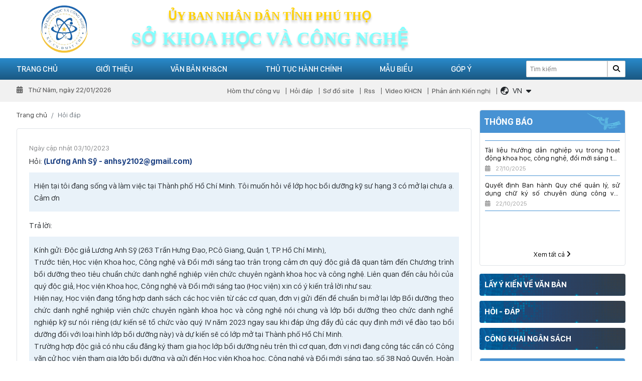

--- FILE ---
content_type: text/html; charset=utf-8
request_url: https://sokhoahoccongnghe.phutho.gov.vn/cau-hoi/2
body_size: 13793
content:

<!DOCTYPE html>
<html lang="vi-VN">
<head xmlns="http://www.w3.org/1999/xhtml" prefix="og:http://ogp.me/ns# fb:http://www.facebook.com/2008/fbml">
    <meta charset="utf-8" />
    <meta name="viewport" content="width=device-width, initial-scale=1.0">
    <meta http-equiv="Refresh" content="300">
    <title>Hỏi đ&#225;p</title>
    <meta name="description" content="" />
    <meta name="robots" content="index,follow" />
    <link rel="canonical" href="http://sokhoahoccongnghe.phutho.gov.vn/cau-hoi/2" />
    <link rel="shortcut icon" href="/images/configs/2025/10/15/hinh-tron-logo-421.png?w=64&h=64">
    <meta property="og:locale" content="vi_VN">
    <meta property="og:type" content="website">
    <meta property="og:title" content="Hỏi đáp">
    <meta property="og:description" content="">
    <meta property="og:url" content="http://sokhoahoccongnghe.phutho.gov.vn/cau-hoi/2">
    <meta property="og:site_name" content="Hỏi đáp">
    <meta property="og:image" content="http://sokhoahoccongnghe.phutho.gov.vn/images/configs/2025/10/15/hinh-tron-logo-374.png?w=380&amp;h=200" />
    <meta property="og:image:alt" content="Hỏi đáp">

    <link href="/Content/css?v=7C4QiLfyLX7j5dtwD2TELVmPWGidh_zL7Y3-rP7neF41" rel="stylesheet"/>


<!-- Begin EMC Tracking Code -->
        <script type="text/javascript">
            var _govaq = window._govaq || [];
        _govaq.push(['trackPageView']);
        _govaq.push(['enableLinkTracking']);
        (function () {
            _govaq.push(['setTrackerUrl', 'https://f-emc.ngsp.gov.vn/tracking']);
            _govaq.push(['setSiteId', '4751']);
            var d = document,
                g = d.createElement('script'),
                s = d.getElementsByTagName('script')[0];
            g.type = 'text/javascript';
            g.async = true;
            g.defer = true;
            g.src = 'https://f-emc.ngsp.gov.vn/embed/gov-tracking.min.js';
            s.parentNode.insertBefore(g, s);
        })();
        </script>
    <!-- End EMC Tracking Code -->

<!-- Google tag (gtag.js) -->
<script async src="https://www.googletagmanager.com/gtag/js?id=G-HV427WND2F"></script>
<script>
  window.dataLayer = window.dataLayer || [];
  function gtag(){dataLayer.push(arguments);}
  gtag('js', new Date());

  gtag('config', 'G-HV427WND2F');
</script></head>
<body>
    
<div class="header-top">
    <div class="container">
        <div class="row">
            <div class="col-lg-2 col-md-2 text-center d-lg-block d-md-block d-none">
                <a href="/">
                        <img src="/Content/images/img-main/base64.gif" data-src="/images/configs/2025/10/15/hinh-tron-logo-374.png" alt=" SỞ KHOA HỌC V&#192; C&#212;NG NGHỆ TỈNH PH&#218; THỌ" class="header-logo lazyload" />
                </a>
            </div>
            <div class="col-xl-6 col-md-8 d-flex flex-column align-items-center justify-content-center order-lg-0 order-md-0 order-1">
                <div class="header-title-top">
                    Ủy ban nhân dân tỉnh phú thọ
                </div>
                <div class="header-title-bottom">
                    Sở khoa học và công nghệ
                </div>
            </div>
        </div>
    </div>
</div>
<header>
    <div class="main-menu">
        <div class="container">
            <div class="row">
                <div class="col-lg-9 col-6">
                    <div class="toggle-menu d-lg-none d-flex" onclick="showMb()">
                        <i class="fas fa-bars"></i>
                    </div>
                    <ul class="ul-reset ul-main">
                            <li class="li-main">
                                <a href="/">Trang chủ</a>
                                        <ul class="sub-menu ul-reset">
                                                <li>
                                                    <a>Infographic</a>
                                                </li>
                                        </ul>
                            </li>
                            <li class="li-main">
                                <a href="/gioi-thieu/">Giới thiệu</a>
                                        <ul class="sub-menu ul-reset">
                                                <li>
                                                    <a href="/lich-su-hinh-thanh-va-phat-trien-n2637">Lịch sử h&#236;nh th&#224;nh v&#224; ph&#225;t triển</a>
                                                </li>
                                                <li>
                                                    <a href="/co-cau-to-chuc-n2639">Cơ cấu tổ chức</a>
                                                </li>
                                                <li>
                                                    <a href="/chuc-nang-nhiem-vu-cua-so-n2640">Chức năng nhiệm vụ</a>
                                                </li>
                                                <li>
                                                    <a href="#">C&#225;c ph&#242;ng chức năng</a>
                                                        <ul class="child-1">
                                                                <li>
                                                                    <a href="/van-phong-n2643">Văn ph&#242;ng Sở</a>
                                                                </li>
                                                                <li>
                                                                    <a href="/phong-ke-hoach-tai-chinh-n8025">Ph&#242;ng Kế hoạch T&#224;i ch&#237;nh</a>
                                                                </li>
                                                                <li>
                                                                    <a href="/phong-quan-ly-khoa-hoc-n2641">Ph&#242;ng Quản l&#253; khoa học</a>
                                                                </li>
                                                                <li>
                                                                    <a href="/thanh-tra-n2644">Ph&#242;ng Chuyển đổi số</a>
                                                                </li>
                                                                <li>
                                                                    <a href="/phong-buu-chinh-vien-thong-n7377">Ph&#242;ng Bưu ch&#237;nh, Viễn th&#244;ng</a>
                                                                </li>
                                                                <li>
                                                                    <a href="/phong-quan-ly-cong-nghe-va-chuyen-nganh-n2642">Ph&#242;ng C&#244;ng nghệ v&#224; Đổi mới s&#225;ng tạo</a>
                                                                </li>
                                                                <li>
                                                                    <a href="/phong-so-huu-tri-tue-va-an-toan-buc-xa-n8026">Ph&#242;ng Sở hữu tr&#237; tuệ v&#224; An to&#224;n bức xạ</a>
                                                                </li>
                                                        </ul>
                                                </li>
                                                <li>
                                                    <a href="#">C&#225;c đơn vị trực thuộc</a>
                                                        <ul class="child-1">
                                                                <li>
                                                                    <a href="/chi-cuc-tieu-chuan-do-luong-chat-luong-n2646">Chi Cục Ti&#234;u chuẩn - Đo lường - Chất lượng</a>
                                                                        <ul class="child-2">
                                                                                <li>
                                                                                    <a href="/trung-tam-ky-thuat-tieu-chuan-do-luong-chat-luong-n2649">Trung t&#226;m Kỹ thuật đo lường chất lượng</a>
                                                                                </li>
                                                                        </ul>
                                                                </li>
                                                                <li>
                                                                    <a href="/trung-tam-ung-dung-va-thong-tin-khcn-n2645">Trung t&#226;m Ứng dụng v&#224; Đổi mới s&#225;ng tạo</a>
                                                                </li>
                                                                <li>
                                                                    <a href="/trung-tam-cong-nghe-thong-tin-va-chuyen-doi-so-n8027">Trung t&#226;m C&#244;ng nghệ th&#244;ng tin v&#224; Chuyển đổi số</a>
                                                                </li>
                                                        </ul>
                                                </li>
                                        </ul>
                            </li>
                            <li class="li-main">
                                <a href="/van-ban/">Văn bản KH&amp;CN</a>
                                        <ul class="sub-menu ul-reset">
                                                <li>
                                                    <a href="/van-ban/van-ban-trung-uong-c1">Văn bản Trung Ương</a>
                                                </li>
                                                <li>
                                                    <a href="/van-ban/van-ban-bo-khcn-c2">Văn bản Bộ KHCN</a>
                                                </li>
                                                <li>
                                                    <a href="/van-ban/van-ban-tinh-phu-tho-c4">Văn bản của tỉnh Ph&#250; Thọ</a>
                                                </li>
                                                <li>
                                                    <a href="/van-ban/van-ban-so-kh-cn-phu-tho-c3">Văn bản Sở KH&amp;CN</a>
                                                </li>
                                        </ul>
                            </li>
                            <li class="li-main">
                                <a href="/thu-tuc-hanh-chinh">Thủ tục h&#224;nh ch&#237;nh</a>
                                    <ul class="sub-menu ul-reset">
                                    </ul>
                            </li>
                            <li class="li-main">
                                <a href="/mau-bieu">Mẫu biểu</a>
                            </li>
                            <li class="li-main">
                                <a href="/gop-y">G&#243;p &#253;</a>
                            </li>

                    
                    </ul>
                </div>
                <div class="col-lg-3 col-6 d-flex align-items-center justify-content-end">
                    <form action="/tim-kiem" method="get">
                        <input type="search" name="keywords" placeholder="Tìm kiếm" required maxlength="50" />
                        <button type="submit"><i class="fa-solid fa-magnifying-glass"></i></button>
                    </form>
                </div>
            </div>
        </div>
    </div>
    <div class="nav-header">
        <div class="container">
            <div class="row">
                <div class="col-lg-4">
                    <div class="time-now">
                        <i class="fa-solid fa-calendar-days mr-2"></i>
                        Thứ Năm, ngày 22/01/2026
                    </div>
                </div>
                <div class="col-lg-8">
                    <ul class="ul-reset nav-ul">
                            <li><a href="https://mail.phutho.gov.vn">H&#242;m thư c&#244;ng vụ</a></li>
                            <li><a href="/hoi-dap">Hỏi đ&#225;p</a></li>
                            <li><a href="/sitemap">Sơ đồ site</a></li>
                            <li><a href="/rss">Rss</a></li>
                            <li><a href="/Video">Video KHCN</a></li>
                            <li><a href="/phan-anh-kien-nghi">Phản &#225;nh Kiến nghị </a></li>
                        <li>
                            <div class="translate mr-2">
                                <div class="translate_item">
                                    <div class="d-flex align-items-center" data-toggle="collapse" href="#box-lang" role="button" aria-expanded="false" aria-controls="box-lang">
                                        <i class="far fa-globe-asia mr-2"></i>
                                        <div class="lang" id="mylocation">
                                            VN
                                        </div>
                                        <i class="fas fa-caret-down ml-2"></i>
                                    </div>
                                    <div class="collapse shadow" id="box-lang">
                                        <div class="box-icon" id="google_translate_element2">
                                            <a href="javascript:;" onclick="doTranslate('vi|vi')" data-text="VN">
                                                <img src="/Content/images/img-main/VN.png" alt="Vi" />
                                            </a>
                                            <a href="javascript:;" onclick="doTranslate('vi|en')" data-text="EN">
                                                <img src="/Content/images/img-main/EN.png" alt="EN" />
                                            </a>
                                        </div>
                                    </div>
                                </div>
                            </div>
                        </li>
                    </ul>
                </div>
            </div>
        </div>
    </div>
    <div class="header-mb d-lg-none d-block">
        <div class="media align-items-center">
                <img src="/Content/images/img-main/base64.gif" data-src="/images/configs/2025/10/15/hinh-tron-logo-374.png" alt=" SỞ KHOA HỌC V&#192; C&#212;NG NGHỆ TỈNH PH&#218; THỌ" class="lazyload" />
            <div class="media-body">
                <div class="header-title-top">ủy ban nhân dân tỉnh phú thọ</div>
                <div class="header-title-bottom">sở khoa học và công nghệ</div>
            </div>
        </div>
        <div class="close-mb text-white" onclick="HidenMb()">
            <i class="far fa-times"></i>
        </div>
        <div class="main-mb">
            <ul class="ul-mb ul-reset">
                    <li class="li-mb">
                        <div class="d-flex align-items-center justify-content-between">
                            <a href="/gioi-thieu/">Giới thiệu</a>
                                <i class="fas fa-caret-down icon-mb"></i>
                        </div>
                                <ul class="ul-reset ul-child-mb">
                                        <li>
                                            <a href="/gioi-thieu/">Lịch sử h&#236;nh th&#224;nh v&#224; ph&#225;t triển</a>
                                        </li>
                                        <li>
                                            <a href="/gioi-thieu/">Cơ cấu tổ chức</a>
                                        </li>
                                        <li>
                                            <a href="/gioi-thieu/">Chức năng nhiệm vụ</a>
                                        </li>
                                        <li>
                                            <a href="/gioi-thieu/">C&#225;c ph&#242;ng chức năng</a>
                                                <ul class="ul-reset">
                                                        <li>
                                                            <a href="/van-phong-n2643">Văn ph&#242;ng Sở</a>
                                                        </li>
                                                        <li>
                                                            <a href="/phong-ke-hoach-tai-chinh-n8025">Ph&#242;ng Kế hoạch T&#224;i ch&#237;nh</a>
                                                        </li>
                                                        <li>
                                                            <a href="/phong-quan-ly-khoa-hoc-n2641">Ph&#242;ng Quản l&#253; khoa học</a>
                                                        </li>
                                                        <li>
                                                            <a href="/thanh-tra-n2644">Ph&#242;ng Chuyển đổi số</a>
                                                        </li>
                                                        <li>
                                                            <a href="/phong-buu-chinh-vien-thong-n7377">Ph&#242;ng Bưu ch&#237;nh, Viễn th&#244;ng</a>
                                                        </li>
                                                        <li>
                                                            <a href="/phong-quan-ly-cong-nghe-va-chuyen-nganh-n2642">Ph&#242;ng C&#244;ng nghệ v&#224; Đổi mới s&#225;ng tạo</a>
                                                        </li>
                                                        <li>
                                                            <a href="/phong-so-huu-tri-tue-va-an-toan-buc-xa-n8026">Ph&#242;ng Sở hữu tr&#237; tuệ v&#224; An to&#224;n bức xạ</a>
                                                        </li>
                                                </ul>
                                        </li>
                                        <li>
                                            <a href="/gioi-thieu/">C&#225;c đơn vị trực thuộc</a>
                                                <ul class="ul-reset">
                                                        <li>
                                                            <a href="/chi-cuc-tieu-chuan-do-luong-chat-luong-n2646">Chi Cục Ti&#234;u chuẩn - Đo lường - Chất lượng</a>
                                                                <ul class="ul-reset">
                                                                        <li><a href="/trung-tam-ky-thuat-tieu-chuan-do-luong-chat-luong-n2649">Trung t&#226;m Kỹ thuật đo lường chất lượng</a></li>
                                                                </ul>
                                                        </li>
                                                        <li>
                                                            <a href="/trung-tam-ung-dung-va-thong-tin-khcn-n2645">Trung t&#226;m Ứng dụng v&#224; Đổi mới s&#225;ng tạo</a>
                                                        </li>
                                                        <li>
                                                            <a href="/trung-tam-cong-nghe-thong-tin-va-chuyen-doi-so-n8027">Trung t&#226;m C&#244;ng nghệ th&#244;ng tin v&#224; Chuyển đổi số</a>
                                                        </li>
                                                </ul>
                                        </li>
                                </ul>
                    </li>
                    <li class="li-mb">
                        <div class="d-flex align-items-center justify-content-between">
                            <a href="/van-ban/">Văn bản KH&amp;CN</a>
                                <i class="fas fa-caret-down icon-mb"></i>
                        </div>
                                <ul class="ul-reset ul-child-mb">
                                        <li>
                                            <a href="/van-ban/">Văn bản Trung Ương</a>
                                        </li>
                                        <li>
                                            <a href="/van-ban/">Văn bản Bộ KHCN</a>
                                        </li>
                                        <li>
                                            <a href="/van-ban/">Văn bản của tỉnh Ph&#250; Thọ</a>
                                        </li>
                                        <li>
                                            <a href="/van-ban/">Văn bản Sở KH&amp;CN</a>
                                        </li>
                                </ul>
                    </li>
                    <li class="li-mb">
                        <div class="d-flex align-items-center justify-content-between">
                            <a href="/thu-tuc-hanh-chinh">Thủ tục h&#224;nh ch&#237;nh</a>
                        </div>
                            <ul class="ul-reset ul-child-mb">
                            </ul>
                    </li>
                    <li class="li-mb">
                        <div class="d-flex align-items-center justify-content-between">
                            <a href="/mau-bieu">Mẫu biểu</a>
                        </div>
                    </li>
                    <li class="li-mb">
                        <div class="d-flex align-items-center justify-content-between">
                            <a href="/gop-y">G&#243;p &#253;</a>
                        </div>
                    </li>
                
            </ul>
        </div>
    </div>
</header>
<section class="overlay" onclick="HidenMb()"></section>
    <div class="container">
        <div class="row mt-3">
            <div class="col-lg-9">
                

<nav aria-label="breadcrumb">
    <ol class="breadcrumb">
        <li class="breadcrumb-item"><a href="/">Trang chủ</a></li>
        <li class="breadcrumb-item active" aria-current="page">Hỏi đáp</li>
    </ol>
</nav>
<div class="border rounded p-4">
    <div class="question-date">
        Ngày cập nhật 03/10/2023
    </div>
    <div class="question-info">
        Hỏi: <span>(Lương Anh Sỹ  - anhsy2102@gmail.com)</span>
    </div>
    <div class="questopn-detail">
        Hiện tại t&#244;i đang sống v&#224; l&#224;m việc tại Th&#224;nh phố Hồ Ch&#237; Minh. T&#244;i muốn hỏi về lớp học bồi dưỡng kỹ sư hạng 3 c&#243; mở lại chưa ạ. Cảm ơn
    </div>
    <div class="question-info mt-3">
        Trả lời:
    </div>
    <div class="questopn-detail">
<p>K&iacute;nh gửi: Độc giả Lương Anh Sỹ (263 Trần Hưng Đạo, P.C&ocirc; Giang, Quận 1, TP. Hồ Ch&iacute; Minh),<br />
Trước ti&ecirc;n, Học viện Khoa học, C&ocirc;ng nghệ v&agrave; Đổi mới s&aacute;ng tạo tr&acirc;n trọng cảm ơn qu&yacute; độc giả đ&atilde; quan t&acirc;m đến Chương tr&igrave;nh bồi dưỡng theo ti&ecirc;u chuẩn chức danh nghề nghiệp vi&ecirc;n chức chuy&ecirc;n ng&agrave;nh khoa học v&agrave; c&ocirc;ng nghệ. Li&ecirc;n quan đến c&acirc;u hỏi của qu&yacute; độc giả, Học viện Khoa học, C&ocirc;ng nghệ v&agrave; Đổi mới s&aacute;ng tạo (Học viện) xin c&oacute; &yacute; kiến trả lời như sau:<br />
Hiện nay, Học viện đang tổng hợp danh s&aacute;ch c&aacute;c học vi&ecirc;n từ c&aacute;c cơ quan, đơn vị gửi đến để chuẩn bị mở lại lớp Bồi dưỡng theo chức danh nghề nghiệp vi&ecirc;n chức chuy&ecirc;n ng&agrave;nh khoa học v&agrave; c&ocirc;ng nghệ n&oacute;i chung v&agrave; lớp bồi dưỡng theo chức danh nghề nghiệp kỹ sư n&oacute;i ri&ecirc;ng (dự kiến sẽ tổ chức v&agrave;o qu&yacute; IV năm 2023 ngay sau khi đ&aacute;p ứng đầy đủ c&aacute;c quy định mới về đ&agrave;o tạo bồi dưỡng đối với loại h&igrave;nh lớp bồi dưỡng n&agrave;y) v&agrave; dự kiến sẽ c&oacute; lớp mở tại Th&agrave;nh phố Hồ Ch&iacute; Minh.<br />
Trường hợp độc giả c&oacute; nhu cầu đăng k&yacute; tham gia học lớp bồi dưỡng n&ecirc;u tr&ecirc;n th&igrave; cơ quan, đơn vị nơi đang c&ocirc;ng t&aacute;c cần c&oacute; C&ocirc;ng văn cử học vi&ecirc;n tham gia lớp bồi dưỡng v&agrave; gửi đến Học viện Khoa học, C&ocirc;ng nghệ v&agrave; Đổi mới s&aacute;ng tạo, số 38 Ng&ocirc; Quyền, Ho&agrave;n Kiếm, H&agrave; Nội. Tr&ecirc;n cơ sở th&ocirc;ng tin đăng k&yacute; của cơ quan, đơn vị cử đi học, Học viện sẽ tổng hợp, xử l&yacute; v&agrave; th&ocirc;ng tin đến học vi&ecirc;n sớm nhất về kế hoạch v&agrave; lịch khai giảng theo nguyện vọng đăng k&yacute;.<br />
Trường hợp nếu cần t&igrave;m hiểu c&aacute;c th&ocirc;ng tin kh&aacute;c c&oacute; li&ecirc;n quan đến loại h&igrave;nh lớp bồi dưỡng n&ecirc;u tr&ecirc;n, qu&yacute; độc giả c&oacute; thể li&ecirc;n hệ với chị Nguyễn Thị Thu Hường, Ban Quản l&yacute; khoa học v&agrave; đ&agrave;o tạo, di động: 0942 78 1328 để được giải đ&aacute;p kịp thời.<br />
<br />
Tr&acirc;n trọng.</p>

<p><em>Nguồn: Học viện Khoa học, C&ocirc;ng nghệ v&agrave; Đổi mới s&aacute;ng tạo</em></p>
    </div>
</div>
            </div>
            <div class="col-lg-3">
                
    <div class="panel border rounded mt-lg-0 mt-3">
        <div class="panel-heading">
            <a href="/thong-bao" class="d-flex align-items-center justify-content-between w-100">
                <p>Th&#244;ng b&#225;o</p>
                <svg xmlns="http://www.w3.org/2000/svg" width="71" height="37" viewBox="0 0 71 37" fill="none">
                    <path d="M30.4061 15.3116C30.0892 15.5249 29.6632 15.4322 29.4597 15.1045C29.2578 14.78 29.3557 14.3469 29.6742 14.1351C29.9926 13.9203 30.4123 14.013 30.6174 14.3391C30.8161 14.6621 30.7277 15.0967 30.4061 15.3116Z" fill="#83FFFE" fill-opacity="0.44" />
                    <path d="M23.0682 13.1825C23.4501 13.8597 24.3069 14.0686 24.9626 13.6513C25.62 13.2403 25.8331 12.3616 25.4465 11.6937C25.0599 11.029 24.2236 10.8232 23.5694 11.2264C22.9121 11.6343 22.6817 12.5084 23.0682 13.1825ZM23.4542 12.9425C23.197 12.4884 23.3495 11.8989 23.7935 11.6243C24.2343 11.3513 24.8018 11.4859 25.0621 11.9369C25.3241 12.3878 25.181 12.9804 24.737 13.2597C24.2899 13.5405 23.713 13.3997 23.4542 12.9425Z" fill="#83FFFE" fill-opacity="0.44" />
                    <path d="M0.000782647 0.522161C0.265658 0.89811 0.99312 1.5417 2.12179 2.41714C3.23949 3.30355 7.48041 6.00748 11.6041 8.31323C15.7121 10.6284 19.6777 12.5532 19.6746 12.5501C19.6761 12.547 21.4131 13.5444 22.2048 14.0878C22.7525 14.4756 24.0551 15.1521 25.0487 17.9812C25.835 20.1936 27.3388 22.2041 29.1649 23.6467C30.98 25.1017 34.6178 26.6133 38.1447 27.075C40.6374 27.4127 46.0117 27.7886 52.1902 27.4344C58.3704 27.1005 65.3342 25.9864 70.9273 23.9491L70.3324 22.8895C69.2335 23.2891 64.8278 24.5125 63.8386 24.7462L63.7088 24.3637C64.7686 24.0704 67.8804 23.1518 70.0893 22.4385L69.5765 21.5303C67.823 22.169 64.7099 23.183 63.3972 23.5128L63.2532 23.1053C64.7354 22.686 67.6507 21.7163 69.3476 21.1058L68.8599 20.2179C67.2839 20.8093 64.2904 21.8902 62.9386 22.2904L62.8008 21.861C64.2281 21.4918 67.0755 20.3816 68.6342 19.795L68.2144 19.0115C66.7154 19.609 63.7925 20.7053 62.4895 21.1101L62.3549 20.6901C64.2528 20.0135 66.1317 19.3151 67.9902 18.5808L67.3178 17.3073C65.9209 17.9077 61.5152 19.7624 55.9946 21.2354C50.4944 22.7318 43.8651 23.8044 38.5976 23.4048C33.0346 22.9762 31.1109 21.4542 29.4191 19.6816C27.9951 18.1693 27.6699 15.6199 27.6168 15.1231C27.3978 13.5813 27.7712 10.7942 25.3643 9.5484C23.4654 8.55608 22.1004 9.30793 21.2919 9.57556C8.95719 6.59923 0.128682 0.139 0.171186 0.173274C0.174325 0.171703 0.0366053 0.392374 0.000782647 0.522161ZM60.6302 23.4477C60.3989 22.6607 60.3856 22.3607 60.7027 22.2552C60.7027 22.2552 61.1481 21.9401 61.5327 23.0689C61.9173 24.1962 61.7922 24.4762 61.5018 24.5488C61.2128 24.6183 60.9974 24.5594 60.6302 23.4477ZM59.1305 23.7733C58.945 23.0737 58.938 22.8018 59.2285 22.7073C59.2285 22.7089 59.6363 22.4125 59.953 23.4181C60.2697 24.4237 60.1509 24.6756 59.8855 24.745C59.628 24.8128 59.4315 24.7633 59.1305 23.7733ZM57.6384 23.966C57.4608 23.2945 57.4539 23.0367 57.7302 22.9454C57.7317 22.9454 58.1254 22.6741 58.4263 23.6375C58.7241 24.6025 58.6084 24.8434 58.3572 24.9065C58.1043 24.9665 57.9188 24.9154 57.6384 23.966ZM56.1372 24.2979C55.9785 23.6716 55.9779 23.431 56.2385 23.3506C56.2417 23.3475 56.6103 23.0997 56.8749 23.996C57.141 24.8908 57.03 25.1145 56.7929 25.1729C56.559 25.2282 56.3907 25.1801 56.1372 24.2979ZM25.1866 15.2556C25.5884 15.0952 25.9492 14.8818 25.9508 14.8803C25.9443 14.7818 25.853 23.075 38.3681 24.6273C40.3154 24.8851 47.5227 25.0487 54.8094 23.601L55.2586 25.4486C55.2902 25.5501 42.4813 26.5206 38.3882 25.7852C35.1145 25.3838 26.5066 23.6954 25.1866 15.2556ZM22.6761 13.4194C22.1695 12.5284 22.4746 11.3697 23.3485 10.8347C24.2144 10.2982 25.3181 10.5674 25.8309 11.4506C26.3405 12.3338 26.0668 13.4986 25.1962 14.0461C24.324 14.5967 23.1826 14.3151 22.6761 13.4194ZM14.2836 8.59732C14.9677 8.86442 20.1506 10.6175 20.6004 10.7774C20.2606 11.2782 20.3352 11.5625 20.3352 11.5625C20.3195 11.5891 14.6934 9.12292 14.2836 8.59732Z" fill="#83FFFE" fill-opacity="0.44" />
                    <path d="M43.353 14.8065C42.3631 14.8027 41.3732 14.7832 40.3802 14.7607L40.3363 15.4249C41.3466 15.4568 42.3585 15.4762 43.3688 15.4909L43.3745 16.5301C42.3563 16.5169 41.335 16.5007 40.3121 16.4673L40.2884 17.0627C41.3145 17.093 42.3468 17.1092 43.3712 17.1223L43.3613 18.2131C42.3243 18.2 41.2794 18.1854 40.2424 18.152L40.2186 18.6989C41.2651 18.7308 42.3115 18.7438 43.3579 18.76L43.3526 19.8023C42.2936 19.7815 41.2346 19.7747 40.1771 19.7382L40.1564 20.2758C41.2218 20.3107 42.2855 20.3159 43.3476 20.3399L43.3457 21.4525C42.2694 21.4332 41.19 21.4249 40.112 21.3885L40.0928 21.8886C41.1755 21.9235 42.2612 21.9333 43.3422 21.9541L43.3408 22.6901C43.344 22.6979 40.1124 22.8074 38.588 22.6877L39.0627 13.7826C39.7558 12.5761 40.441 11.3649 41.1168 10.1444L42.0705 10.1749C41.4262 11.3906 40.774 12.6064 40.1108 13.8206L40.7472 13.8441C41.4324 12.6282 42.1066 11.4093 42.7713 10.1872L43.8146 10.1972C43.1514 11.427 42.4788 12.6616 41.7984 13.8806L42.4394 13.8946C43.0885 12.6663 43.7281 11.4334 44.3598 10.2052L45.4408 10.2072C44.7777 11.4574 44.1051 12.6967 43.4215 13.936L43.353 14.8065Z" fill="#83FFFE" fill-opacity="0.44" />
                    <path d="M37.8352 22.6019C37.1926 22.5957 36.8153 22.4919 36.8153 22.4919C36.9526 19.5475 37.1057 16.6141 37.276 13.6681C37.9833 12.485 38.6811 11.2878 39.3632 10.097L40.4411 10.1319C39.7575 11.3383 39.0644 12.537 38.3619 13.7389C38.1711 16.6912 37.9961 19.645 37.8352 22.6019Z" fill="#83FFFE" fill-opacity="0.44" />
                    <path d="M37.6164 27.5342C40.5887 28.016 43.371 27.9482 44.1977 28.0384L43.5558 28.9635C41.9309 28.8644 40.3045 28.7433 38.6811 28.5957L38.6193 29.0397C40.1689 29.1812 41.7168 29.3024 43.2693 29.3986L42.6539 30.2424C41.2616 30.1442 39.8662 30.0367 38.4738 29.9073L38.3807 30.3857C39.6835 30.5106 40.9878 30.6059 42.2921 30.7043L41.6014 31.6092C40.4794 31.5228 39.3543 31.4459 38.2322 31.3393L38.1455 31.8536C39.1717 31.9495 40.201 32.0236 41.2287 32.1008L40.6258 32.9039C39.7489 32.8482 38.8752 32.7847 37.9999 32.7103L37.8991 33.2809C38.6849 33.3368 39.4674 33.3896 40.2516 33.4376L40.7242 34.5975L40.0807 34.896L39.7995 34.2623L39.2291 34.2324L39.6224 35.0862L38.9774 35.3941L38.3947 34.1798L37.8541 34.1483L38.5506 35.6014L37.7329 35.9581L36.6833 34.0089L37.6164 27.5342Z" fill="#83FFFE" fill-opacity="0.44" />
                    <path d="M35.5446 27.169C35.8261 27.2761 37.0693 27.47 37.0693 27.47L36.0247 33.9762C36.4131 34.7191 36.8108 35.451 37.2117 36.1892L36.2684 36.5931C35.7461 35.6865 35.238 34.7736 34.733 33.8669L35.5446 27.169Z" fill="#83FFFE" fill-opacity="0.44" />
                    <path d="M36.0229 13.9384L35.957 13.3151C35.9602 13.3557 28.6543 12.7439 28.0791 12.6593C28.3412 13.8307 28.1877 15.2874 28.5768 16.3491C28.8049 16.461 36.4059 16.9987 36.4058 16.9565L36.3147 16.3036L34.9272 16.2429L34.8915 15.8086L36.2633 15.8693L36.1976 15.335L34.8352 15.2602L34.7902 14.84C35.2396 14.8733 35.6922 14.8909 36.14 14.9132L36.0679 14.3665L34.7213 14.3026L34.6809 13.8636L36.0229 13.9384ZM30.9798 14.0899C31.3095 14.6172 31.162 15.3286 30.6428 15.683C30.1204 16.0312 29.4256 15.8798 29.0944 15.3477C28.7663 14.8172 28.9248 14.1074 29.4456 13.7592C29.9663 13.4126 30.647 13.5656 30.9798 14.0899ZM32.5334 13.9564C32.6467 14.6608 32.8006 15.9465 32.8006 15.9465C32.5351 15.9597 32.367 15.957 32.2083 15.9386L31.966 13.8984L32.5334 13.9564ZM33.7873 14.0158C33.9069 14.7203 34.0626 16.0872 34.0626 16.0872C34.0626 16.0872 33.7436 16.0692 33.4513 16.0293C33.4097 15.7309 33.3293 14.9779 33.1918 13.9938C33.1918 13.9954 33.374 13.9887 33.7873 14.0158Z" fill="#83FFFE" fill-opacity="0.44" />
                    <path d="M44.6193 28.9187L45.1094 28.219C45.1031 28.2143 46.8052 30.3588 47.6305 30.5099C48.1209 30.6009 48.801 31.1649 52.4568 27.8385C52.633 27.9131 52.7683 27.9768 53.0529 28.0902C52.5623 28.5774 52.0639 29.063 51.5654 29.544L51.7406 29.8592C55.3757 28.9815 58.9572 28.0023 62.4787 26.9357C62.5894 27.2277 62.6827 27.4681 62.6827 27.4681C57.9165 29.0752 53.029 30.5061 48.0326 31.7528C46.6604 31.5327 44.613 28.9125 44.6193 28.9187Z" fill="#83FFFE" fill-opacity="0.44" />
                    <path d="M46.095 31.656C46.8492 32.3339 47.5223 32.5651 48.2841 32.4976C50.3446 32.1394 52.3909 31.7469 54.4229 31.3309C55.9283 30.7412 57.4194 30.1344 58.9026 29.5151L59.0953 29.9193L57.738 30.6493L57.8658 30.8521C59.7911 30.4849 61.7038 30.0817 63.6023 29.663C63.6703 29.8284 63.7526 30.0564 63.8079 30.2078C58.6325 31.4815 53.3497 32.5696 47.9816 33.4328C46.6401 33.533 45.9124 32.8128 45.2744 32.1065C44.9782 31.7838 43.6784 30.3306 43.6847 30.3259L44.1732 29.6183C44.17 29.6199 45.2274 30.8815 46.095 31.656Z" fill="#83FFFE" fill-opacity="0.44" />
                    <path d="M28.031 12.2844C28.0247 12.2797 27.1594 9.21589 26.8592 8.55563C27.65 8.7334 27.6453 8.7381 27.6437 8.74279L28.3299 11.157L28.6697 11.2983L28.0945 8.70105L28.8002 8.79152C28.9767 9.63023 29.1579 10.4767 29.3437 11.3139L29.8058 11.3846C29.6089 10.5131 29.4119 9.64479 29.2275 8.77485L29.8986 8.85915L30.4283 11.4909L30.7679 11.5807L30.3277 8.90498L31.1214 9.01711C31.3396 10.2261 31.5672 11.4334 31.8043 12.6377C30.5455 12.536 29.2914 12.4157 28.031 12.2844Z" fill="#83FFFE" fill-opacity="0.44" />
                </svg>
            </a>
        </div>
        <div class="panel-body">
            <div class="i-scroll" id="element1">
                <div id="element2">
                        <div class="notification">
                            <a href="/de-cuong-tuyen-truyen-ket-qua-ky-hop-thu-10-quoc-hoi-khoa-xv-n9682">Đề Cương Tuy&#234;n truyền kết quả Kỳ họp thứ 10, Quốc hội kh&#243;a XV</a>
                            <div class="date">
                                <i class="fa-solid fa-calendar-days mr-2"></i>
                                07/01/2026
                            </div>
                        </div>
                        <div class="notification">
                            <a href="/moi-tham-du-doan-cong-tac-ket-noi-doanh-nghiep-va-doi-moi-sang-tao-toan-cau-tai-hoa-ky-n9677">Th&#244;ng b&#225;o tham dự đo&#224;n c&#244;ng t&#225;c Kết nối doanh nghiệp v&#224; Đổi mới s&#225;ng tạo To&#224;n cầu tại Hoa Kỳ</a>
                            <div class="date">
                                <i class="fa-solid fa-calendar-days mr-2"></i>
                                06/01/2026
                            </div>
                        </div>
                        <div class="notification">
                            <a href="/thong-bao-lich-tiep-cong-dan-nam-2026-cua-so-khoa-hoc-va-cong-nghe-n8675">TH&#212;NG B&#193;O Lịch tiếp c&#244;ng d&#226;n năm 2026 của Sở Khoa học v&#224; C&#244;ng nghệ</a>
                            <div class="date">
                                <i class="fa-solid fa-calendar-days mr-2"></i>
                                05/01/2026
                            </div>
                        </div>
                        <div class="notification">
                            <a href="/ket-qua-cuoc-thi-tuan-4-cuoc-thi-truc-tuyen-tim-hieu-nghi-quyet-dai-hoi-dang-bo-tinh-phu-tho-lan-thu-1-nhiem-ky-2025-2030-n8647">Kết quả cuộc thi tuần 4, cuộc thi trực tuyến &quot; T&#236;m hiểu Nghị quyết Đại hội Đảng bộ tỉnh Ph&#250; Thọ lần thứ 1, nhiếm kỳ 2025 - 2030&quot;</a>
                            <div class="date">
                                <i class="fa-solid fa-calendar-days mr-2"></i>
                                26/12/2025
                            </div>
                        </div>
                        <div class="notification">
                            <a href="/ket-qua-cuoc-thi-tuan-3-cuoc-thi-truc-tuyen-tim-hieu-nghi-quyet-dai-hoi-dang-bo-tinh-phu-tho-lan-thu-1-nhiem-ky-2025-2030-n8630">Kết quả cuộc thi tuần 3, cuộc thi trực tuyến &quot; T&#236;m hiểu Nghị quyết Đại hội Đảng bộ tỉnh Ph&#250; Thọ lần thứ 1, nhiếm kỳ 2025 - 2030&quot;</a>
                            <div class="date">
                                <i class="fa-solid fa-calendar-days mr-2"></i>
                                19/12/2025
                            </div>
                        </div>
                        <div class="notification">
                            <a href="/thong-bao-ket-qua-cuoc-thi-tuan-2-cuoc-thi-truc-tuyen-tim-hieu-nghi-quyet-dai-hoi-dang-bo-tinh-phu-tho-lan-thu-i-nhiem-ki-2025-2030-n8606">TH&#212;NG B&#193;O Kết quả cuộc thi tuần 2, Cuộc thi trực tuyến &quot;T&#236;m hiểu Nghị quyết Đại hội Đảng bộ tỉnh Ph&#250; Thọ lần thứ I, nhiệm k&#236; 2025 - 2030&quot;</a>
                            <div class="date">
                                <i class="fa-solid fa-calendar-days mr-2"></i>
                                12/12/2025
                            </div>
                        </div>
                        <div class="notification">
                            <a href="/ket-qua-cuoc-thi-tuan-1-cuoc-thi-truc-tuyen-tim-hieu-nghi-quyet-dai-hoi-dang-bo-tinh-phu-tho-lan-thu-1-nhiem-ky-2025-2030-n8573">Kết quả cuộc thi tuần 1, cuộc thi trực tuyến &quot; T&#236;m hiểu Nghị quyết Đại hội Đảng bộ tỉnh Ph&#250; Thọ lần thứ 1, nhiếm kỳ 2025 - 2030&quot;</a>
                            <div class="date">
                                <i class="fa-solid fa-calendar-days mr-2"></i>
                                03/12/2025
                            </div>
                        </div>
                        <div class="notification">
                            <a href="/ke-hoach-to-chuc-cuoc-thi-truc-tuyen-tim-hieu-nghi-quyet-dai-hoi-dang-bo-tinh-phu-tho-lan-i-nhiem-ky-2025-2030-n8572">Kế Hoạch Tổ chức Cuộc thi trực tuyến &quot;T&#236;m hiểu Nghị quyết Đại hội Đảng bộ tỉnh Ph&#250; Thọ lần I, nhiệm kỳ 2025-2030&quot;</a>
                            <div class="date">
                                <i class="fa-solid fa-calendar-days mr-2"></i>
                                03/12/2025
                            </div>
                        </div>
                        <div class="notification">
                            <a href="/tai-lieu-huong-dan-nghiep-vu-trong-hoat-dong-khoa-hoc-cong-nghe-doi-moi-sang-tao-va-chuyen-doi-so-n8439"> T&#224;i liệu hướng dẫn nghiệp  vụ trong hoạt động khoa học, c&#244;ng  nghệ, đổi mới s&#225;ng tạo v&#224; chuyển  đổi số</a>
                            <div class="date">
                                <i class="fa-solid fa-calendar-days mr-2"></i>
                                27/10/2025
                            </div>
                        </div>
                        <div class="notification">
                            <a href="/[base64]">Quyết định Ban h&#224;nh Quy chế quản l&#253;, sử dụng chữ k&#253; số chuy&#234;n d&#249;ng c&#244;ng vụ,  chứng thư chữ k&#253; số chuy&#234;n d&#249;ng c&#244;ng vụ, thiết bị lưu kh&#243;a b&#237; mật  v&#224; dịch vụ chứng thực chữ k&#253; số chuy&#234;n d&#249;ng c&#244;ng vụ  thuộc phạm vi quản l&#253; của Chủ tịch UBND tỉnh Ph&#250; Thọ</a>
                            <div class="date">
                                <i class="fa-solid fa-calendar-days mr-2"></i>
                                22/10/2025
                            </div>
                        </div>
                </div>
            </div>
            <div class="text-center">
                <a href="/thong-bao" class="notification-view">Xem tất cả <i class="fa-solid fa-angle-right"></i></a>
            </div>
        </div>
    </div>
<div class="box-link mt-3">
        <div class="link-item">
            <a href="/van-ban-du-thao">Lấy &#253; kiến về văn bản</a>
        </div>
        <div class="link-item">
            <a href="/hoi-dap">hỏi - đ&#225;p</a>
        </div>
        <div class="link-item">
            <a href="/cong-khai-ngan-sach-57">c&#244;ng khai ng&#226;n s&#225;ch</a>
        </div>
</div>
    <div class="panel border rounded mt-3">
        <div class="panel-heading">
            <a href="/video" class="d-flex align-items-center justify-content-between w-100">
                <p>
                    video KHCN
                </p>
                <svg xmlns="http://www.w3.org/2000/svg" width="71" height="37" viewBox="0 0 71 37" fill="none">
                    <path d="M30.4061 15.3116C30.0892 15.5249 29.6632 15.4322 29.4597 15.1045C29.2578 14.78 29.3557 14.3469 29.6742 14.1351C29.9926 13.9203 30.4123 14.013 30.6174 14.3391C30.8161 14.6621 30.7277 15.0967 30.4061 15.3116Z" fill="#83FFFE" fill-opacity="0.44" />
                    <path d="M23.0682 13.1825C23.4501 13.8597 24.3069 14.0686 24.9626 13.6513C25.62 13.2403 25.8331 12.3616 25.4465 11.6937C25.0599 11.029 24.2236 10.8232 23.5694 11.2264C22.9121 11.6343 22.6817 12.5084 23.0682 13.1825ZM23.4542 12.9425C23.197 12.4884 23.3495 11.8989 23.7935 11.6243C24.2343 11.3513 24.8018 11.4859 25.0621 11.9369C25.3241 12.3878 25.181 12.9804 24.737 13.2597C24.2899 13.5405 23.713 13.3997 23.4542 12.9425Z" fill="#83FFFE" fill-opacity="0.44" />
                    <path d="M0.000782647 0.522161C0.265658 0.89811 0.99312 1.5417 2.12179 2.41714C3.23949 3.30355 7.48041 6.00748 11.6041 8.31323C15.7121 10.6284 19.6777 12.5532 19.6746 12.5501C19.6761 12.547 21.4131 13.5444 22.2048 14.0878C22.7525 14.4756 24.0551 15.1521 25.0487 17.9812C25.835 20.1936 27.3388 22.2041 29.1649 23.6467C30.98 25.1017 34.6178 26.6133 38.1447 27.075C40.6374 27.4127 46.0117 27.7886 52.1902 27.4344C58.3704 27.1005 65.3342 25.9864 70.9273 23.9491L70.3324 22.8895C69.2335 23.2891 64.8278 24.5125 63.8386 24.7462L63.7088 24.3637C64.7686 24.0704 67.8804 23.1518 70.0893 22.4385L69.5765 21.5303C67.823 22.169 64.7099 23.183 63.3972 23.5128L63.2532 23.1053C64.7354 22.686 67.6507 21.7163 69.3476 21.1058L68.8599 20.2179C67.2839 20.8093 64.2904 21.8902 62.9386 22.2904L62.8008 21.861C64.2281 21.4918 67.0755 20.3816 68.6342 19.795L68.2144 19.0115C66.7154 19.609 63.7925 20.7053 62.4895 21.1101L62.3549 20.6901C64.2528 20.0135 66.1317 19.3151 67.9902 18.5808L67.3178 17.3073C65.9209 17.9077 61.5152 19.7624 55.9946 21.2354C50.4944 22.7318 43.8651 23.8044 38.5976 23.4048C33.0346 22.9762 31.1109 21.4542 29.4191 19.6816C27.9951 18.1693 27.6699 15.6199 27.6168 15.1231C27.3978 13.5813 27.7712 10.7942 25.3643 9.5484C23.4654 8.55608 22.1004 9.30793 21.2919 9.57556C8.95719 6.59923 0.128682 0.139 0.171186 0.173274C0.174325 0.171703 0.0366053 0.392374 0.000782647 0.522161ZM60.6302 23.4477C60.3989 22.6607 60.3856 22.3607 60.7027 22.2552C60.7027 22.2552 61.1481 21.9401 61.5327 23.0689C61.9173 24.1962 61.7922 24.4762 61.5018 24.5488C61.2128 24.6183 60.9974 24.5594 60.6302 23.4477ZM59.1305 23.7733C58.945 23.0737 58.938 22.8018 59.2285 22.7073C59.2285 22.7089 59.6363 22.4125 59.953 23.4181C60.2697 24.4237 60.1509 24.6756 59.8855 24.745C59.628 24.8128 59.4315 24.7633 59.1305 23.7733ZM57.6384 23.966C57.4608 23.2945 57.4539 23.0367 57.7302 22.9454C57.7317 22.9454 58.1254 22.6741 58.4263 23.6375C58.7241 24.6025 58.6084 24.8434 58.3572 24.9065C58.1043 24.9665 57.9188 24.9154 57.6384 23.966ZM56.1372 24.2979C55.9785 23.6716 55.9779 23.431 56.2385 23.3506C56.2417 23.3475 56.6103 23.0997 56.8749 23.996C57.141 24.8908 57.03 25.1145 56.7929 25.1729C56.559 25.2282 56.3907 25.1801 56.1372 24.2979ZM25.1866 15.2556C25.5884 15.0952 25.9492 14.8818 25.9508 14.8803C25.9443 14.7818 25.853 23.075 38.3681 24.6273C40.3154 24.8851 47.5227 25.0487 54.8094 23.601L55.2586 25.4486C55.2902 25.5501 42.4813 26.5206 38.3882 25.7852C35.1145 25.3838 26.5066 23.6954 25.1866 15.2556ZM22.6761 13.4194C22.1695 12.5284 22.4746 11.3697 23.3485 10.8347C24.2144 10.2982 25.3181 10.5674 25.8309 11.4506C26.3405 12.3338 26.0668 13.4986 25.1962 14.0461C24.324 14.5967 23.1826 14.3151 22.6761 13.4194ZM14.2836 8.59732C14.9677 8.86442 20.1506 10.6175 20.6004 10.7774C20.2606 11.2782 20.3352 11.5625 20.3352 11.5625C20.3195 11.5891 14.6934 9.12292 14.2836 8.59732Z" fill="#83FFFE" fill-opacity="0.44" />
                    <path d="M43.353 14.8065C42.3631 14.8027 41.3732 14.7832 40.3802 14.7607L40.3363 15.4249C41.3466 15.4568 42.3585 15.4762 43.3688 15.4909L43.3745 16.5301C42.3563 16.5169 41.335 16.5007 40.3121 16.4673L40.2884 17.0627C41.3145 17.093 42.3468 17.1092 43.3712 17.1223L43.3613 18.2131C42.3243 18.2 41.2794 18.1854 40.2424 18.152L40.2186 18.6989C41.2651 18.7308 42.3115 18.7438 43.3579 18.76L43.3526 19.8023C42.2936 19.7815 41.2346 19.7747 40.1771 19.7382L40.1564 20.2758C41.2218 20.3107 42.2855 20.3159 43.3476 20.3399L43.3457 21.4525C42.2694 21.4332 41.19 21.4249 40.112 21.3885L40.0928 21.8886C41.1755 21.9235 42.2612 21.9333 43.3422 21.9541L43.3408 22.6901C43.344 22.6979 40.1124 22.8074 38.588 22.6877L39.0627 13.7826C39.7558 12.5761 40.441 11.3649 41.1168 10.1444L42.0705 10.1749C41.4262 11.3906 40.774 12.6064 40.1108 13.8206L40.7472 13.8441C41.4324 12.6282 42.1066 11.4093 42.7713 10.1872L43.8146 10.1972C43.1514 11.427 42.4788 12.6616 41.7984 13.8806L42.4394 13.8946C43.0885 12.6663 43.7281 11.4334 44.3598 10.2052L45.4408 10.2072C44.7777 11.4574 44.1051 12.6967 43.4215 13.936L43.353 14.8065Z" fill="#83FFFE" fill-opacity="0.44" />
                    <path d="M37.8352 22.6019C37.1926 22.5957 36.8153 22.4919 36.8153 22.4919C36.9526 19.5475 37.1057 16.6141 37.276 13.6681C37.9833 12.485 38.6811 11.2878 39.3632 10.097L40.4411 10.1319C39.7575 11.3383 39.0644 12.537 38.3619 13.7389C38.1711 16.6912 37.9961 19.645 37.8352 22.6019Z" fill="#83FFFE" fill-opacity="0.44" />
                    <path d="M37.6164 27.5342C40.5887 28.016 43.371 27.9482 44.1977 28.0384L43.5558 28.9635C41.9309 28.8644 40.3045 28.7433 38.6811 28.5957L38.6193 29.0397C40.1689 29.1812 41.7168 29.3024 43.2693 29.3986L42.6539 30.2424C41.2616 30.1442 39.8662 30.0367 38.4738 29.9073L38.3807 30.3857C39.6835 30.5106 40.9878 30.6059 42.2921 30.7043L41.6014 31.6092C40.4794 31.5228 39.3543 31.4459 38.2322 31.3393L38.1455 31.8536C39.1717 31.9495 40.201 32.0236 41.2287 32.1008L40.6258 32.9039C39.7489 32.8482 38.8752 32.7847 37.9999 32.7103L37.8991 33.2809C38.6849 33.3368 39.4674 33.3896 40.2516 33.4376L40.7242 34.5975L40.0807 34.896L39.7995 34.2623L39.2291 34.2324L39.6224 35.0862L38.9774 35.3941L38.3947 34.1798L37.8541 34.1483L38.5506 35.6014L37.7329 35.9581L36.6833 34.0089L37.6164 27.5342Z" fill="#83FFFE" fill-opacity="0.44" />
                    <path d="M35.5446 27.169C35.8261 27.2761 37.0693 27.47 37.0693 27.47L36.0247 33.9762C36.4131 34.7191 36.8108 35.451 37.2117 36.1892L36.2684 36.5931C35.7461 35.6865 35.238 34.7736 34.733 33.8669L35.5446 27.169Z" fill="#83FFFE" fill-opacity="0.44" />
                    <path d="M36.0229 13.9384L35.957 13.3151C35.9602 13.3557 28.6543 12.7439 28.0791 12.6593C28.3412 13.8307 28.1877 15.2874 28.5768 16.3491C28.8049 16.461 36.4059 16.9987 36.4058 16.9565L36.3147 16.3036L34.9272 16.2429L34.8915 15.8086L36.2633 15.8693L36.1976 15.335L34.8352 15.2602L34.7902 14.84C35.2396 14.8733 35.6922 14.8909 36.14 14.9132L36.0679 14.3665L34.7213 14.3026L34.6809 13.8636L36.0229 13.9384ZM30.9798 14.0899C31.3095 14.6172 31.162 15.3286 30.6428 15.683C30.1204 16.0312 29.4256 15.8798 29.0944 15.3477C28.7663 14.8172 28.9248 14.1074 29.4456 13.7592C29.9663 13.4126 30.647 13.5656 30.9798 14.0899ZM32.5334 13.9564C32.6467 14.6608 32.8006 15.9465 32.8006 15.9465C32.5351 15.9597 32.367 15.957 32.2083 15.9386L31.966 13.8984L32.5334 13.9564ZM33.7873 14.0158C33.9069 14.7203 34.0626 16.0872 34.0626 16.0872C34.0626 16.0872 33.7436 16.0692 33.4513 16.0293C33.4097 15.7309 33.3293 14.9779 33.1918 13.9938C33.1918 13.9954 33.374 13.9887 33.7873 14.0158Z" fill="#83FFFE" fill-opacity="0.44" />
                    <path d="M44.6193 28.9187L45.1094 28.219C45.1031 28.2143 46.8052 30.3588 47.6305 30.5099C48.1209 30.6009 48.801 31.1649 52.4568 27.8385C52.633 27.9131 52.7683 27.9768 53.0529 28.0902C52.5623 28.5774 52.0639 29.063 51.5654 29.544L51.7406 29.8592C55.3757 28.9815 58.9572 28.0023 62.4787 26.9357C62.5894 27.2277 62.6827 27.4681 62.6827 27.4681C57.9165 29.0752 53.029 30.5061 48.0326 31.7528C46.6604 31.5327 44.613 28.9125 44.6193 28.9187Z" fill="#83FFFE" fill-opacity="0.44" />
                    <path d="M46.095 31.656C46.8492 32.3339 47.5223 32.5651 48.2841 32.4976C50.3446 32.1394 52.3909 31.7469 54.4229 31.3309C55.9283 30.7412 57.4194 30.1344 58.9026 29.5151L59.0953 29.9193L57.738 30.6493L57.8658 30.8521C59.7911 30.4849 61.7038 30.0817 63.6023 29.663C63.6703 29.8284 63.7526 30.0564 63.8079 30.2078C58.6325 31.4815 53.3497 32.5696 47.9816 33.4328C46.6401 33.533 45.9124 32.8128 45.2744 32.1065C44.9782 31.7838 43.6784 30.3306 43.6847 30.3259L44.1732 29.6183C44.17 29.6199 45.2274 30.8815 46.095 31.656Z" fill="#83FFFE" fill-opacity="0.44" />
                    <path d="M28.031 12.2844C28.0247 12.2797 27.1594 9.21589 26.8592 8.55563C27.65 8.7334 27.6453 8.7381 27.6437 8.74279L28.3299 11.157L28.6697 11.2983L28.0945 8.70105L28.8002 8.79152C28.9767 9.63023 29.1579 10.4767 29.3437 11.3139L29.8058 11.3846C29.6089 10.5131 29.4119 9.64479 29.2275 8.77485L29.8986 8.85915L30.4283 11.4909L30.7679 11.5807L30.3277 8.90498L31.1214 9.01711C31.3396 10.2261 31.5672 11.4334 31.8043 12.6377C30.5455 12.536 29.2914 12.4157 28.031 12.2844Z" fill="#83FFFE" fill-opacity="0.44" />
                </svg>
            </a>
        </div>
        <div class="scroll-nav">
            <div class="p-2 box-video">
                    <div class="media video-nav">
                        <div class="video-nav-img">
                            <a href="https://youtu.be/h-om_ENEp7w" data-fancybox="">
                                    <img class="lazyload" src="/Content/images/img-main/base64.gif" data-src="/Uploads/videos/anh-chup-man-hinh-4-389.png" alt="Dấu ấn khoa học c&#244;ng nghệ 2025">
                                <i class="fa-solid fa-circle-play"></i>
                            </a>
                        </div>
                        <div class="media-body">
                            <a href="https://youtu.be/h-om_ENEp7w" data-fancybox="" class="video-name">Dấu ấn khoa học c&#244;ng nghệ 2025</a>
                        </div>
                    </div>
                    <div class="media video-nav">
                        <div class="video-nav-img">
                            <a href="https://youtu.be/wgKmDXgIec8" data-fancybox="">
                                    <img class="lazyload" src="/Content/images/img-main/base64.gif" data-src="/Uploads/videos/screenshot-1-210.png" alt="Chương tr&#236;nh 1322 - Động lực th&#250;c đẩy địa phương n&#226;ng cao năng suất, chất lượng">
                                <i class="fa-solid fa-circle-play"></i>
                            </a>
                        </div>
                        <div class="media-body">
                            <a href="https://youtu.be/wgKmDXgIec8" data-fancybox="" class="video-name">Chương tr&#236;nh 1322 - Động lực th&#250;c đẩy địa phương n&#226;ng cao năng suất, chất lượng</a>
                        </div>
                    </div>
                    <div class="media video-nav">
                        <div class="video-nav-img">
                            <a href="https://youtu.be/QOsu0rVjqwc" data-fancybox="">
                                    <img class="lazyload" src="/Content/images/img-main/base64.gif" data-src="/Uploads/videos/untitled-952.png" alt="Th&#250;c đẩy phong tr&#224;o thi đua đổi mới s&#225;ng tạo v&#224; chuyển đổi số">
                                <i class="fa-solid fa-circle-play"></i>
                            </a>
                        </div>
                        <div class="media-body">
                            <a href="https://youtu.be/QOsu0rVjqwc" data-fancybox="" class="video-name">Th&#250;c đẩy phong tr&#224;o thi đua đổi mới s&#225;ng tạo v&#224; chuyển đổi số</a>
                        </div>
                    </div>
                    <div class="media video-nav">
                        <div class="video-nav-img">
                            <a href="https://youtu.be/nJnFP_X7Al0" data-fancybox="">
                                    <img class="lazyload" src="/Content/images/img-main/base64.gif" data-src="/Uploads/videos/dmst-kntn-472.jpg" alt="Khoa học c&#244;ng nghệ, Đổi mới s&#225;ng tạo v&#224; Chuyển đổi số">
                                <i class="fa-solid fa-circle-play"></i>
                            </a>
                        </div>
                        <div class="media-body">
                            <a href="https://youtu.be/nJnFP_X7Al0" data-fancybox="" class="video-name">Khoa học c&#244;ng nghệ, Đổi mới s&#225;ng tạo v&#224; Chuyển đổi số</a>
                        </div>
                    </div>
                    <div class="media video-nav">
                        <div class="video-nav-img">
                            <a href="https://www.youtube.com/watch?v=2lrn1DwThSw" data-fancybox="">
                                    <img class="lazyload" src="/Content/images/img-main/base64.gif" data-src="/Uploads/videos/5namcnchept-443.png" alt="5 năm ph&#225;t triển nh&#227;n hiệu chứng nhận ch&#232; Ph&#250; Thọ">
                                <i class="fa-solid fa-circle-play"></i>
                            </a>
                        </div>
                        <div class="media-body">
                            <a href="https://www.youtube.com/watch?v=2lrn1DwThSw" data-fancybox="" class="video-name">5 năm ph&#225;t triển nh&#227;n hiệu chứng nhận ch&#232; Ph&#250; Thọ</a>
                        </div>
                    </div>
                    <div class="media video-nav">
                        <div class="video-nav-img">
                            <a href="https://youtu.be/0aM86Vujz3E" data-fancybox="">
                                    <img class="lazyload" src="/Content/images/img-main/base64.gif" data-src="/Uploads/videos/12-2024-552.png" alt="Một số hoạt động khoa học v&#224; c&#244;ng nghệ ti&#234;u biểu năm 2024">
                                <i class="fa-solid fa-circle-play"></i>
                            </a>
                        </div>
                        <div class="media-body">
                            <a href="https://youtu.be/0aM86Vujz3E" data-fancybox="" class="video-name">Một số hoạt động khoa học v&#224; c&#244;ng nghệ ti&#234;u biểu năm 2024</a>
                        </div>
                    </div>
                    <div class="media video-nav">
                        <div class="video-nav-img">
                            <a href="https://youtu.be/Y_DIWW0rdps" data-fancybox="">
                                    <img class="lazyload" src="/Content/images/img-main/base64.gif" data-src="/Uploads/videos/kndmst-130.png" alt="Kết nối hệ sinh th&#225;i khởi nghiệp ĐMST tỉnh Ph&#250; Thọ">
                                <i class="fa-solid fa-circle-play"></i>
                            </a>
                        </div>
                        <div class="media-body">
                            <a href="https://youtu.be/Y_DIWW0rdps" data-fancybox="" class="video-name">Kết nối hệ sinh th&#225;i khởi nghiệp ĐMST tỉnh Ph&#250; Thọ</a>
                        </div>
                    </div>
                    <div class="media video-nav">
                        <div class="video-nav-img">
                            <a href="https://youtu.be/XXPiGJ40a2o" data-fancybox="">
                                    <img class="lazyload" src="/Content/images/img-main/base64.gif" data-src="/Uploads/videos/8-2024-210.png" alt="Đẩy mạnh c&#244;ng t&#225;c ti&#234;u chuẩn đo lường chất lượng tr&#234;n địa b&#224;n tỉnh Ph&#250; Thọ">
                                <i class="fa-solid fa-circle-play"></i>
                            </a>
                        </div>
                        <div class="media-body">
                            <a href="https://youtu.be/XXPiGJ40a2o" data-fancybox="" class="video-name">Đẩy mạnh c&#244;ng t&#225;c ti&#234;u chuẩn đo lường chất lượng tr&#234;n địa b&#224;n tỉnh Ph&#250; Thọ</a>
                        </div>
                    </div>
                    <div class="media video-nav">
                        <div class="video-nav-img">
                            <a href="https://youtu.be/k_gVEKxgSDg" data-fancybox="">
                                    <img class="lazyload" src="/Content/images/img-main/base64.gif" data-src="/Uploads/videos/7-2024-360.png" alt="Ứng dụng c&#244;ng nghệ hỗ trợ chuyển đổi số trong n&#244;ng nghiệp">
                                <i class="fa-solid fa-circle-play"></i>
                            </a>
                        </div>
                        <div class="media-body">
                            <a href="https://youtu.be/k_gVEKxgSDg" data-fancybox="" class="video-name">Ứng dụng c&#244;ng nghệ hỗ trợ chuyển đổi số trong n&#244;ng nghiệp</a>
                        </div>
                    </div>
                    <div class="media video-nav">
                        <div class="video-nav-img">
                            <a href="https://youtu.be/gH_vdIT1GMw" data-fancybox="">
                                    <img class="lazyload" src="/Content/images/img-main/base64.gif" data-src="/Uploads/videos/6-2024-309.png" alt="N&#226;ng cao hiệu quả ứng dụng chuyển giao KHCN">
                                <i class="fa-solid fa-circle-play"></i>
                            </a>
                        </div>
                        <div class="media-body">
                            <a href="https://youtu.be/gH_vdIT1GMw" data-fancybox="" class="video-name">N&#226;ng cao hiệu quả ứng dụng chuyển giao KHCN</a>
                        </div>
                    </div>
            </div>
        </div>
    </div>
        <a href="https://exams.vnptphutho.vn" class="ltcd">
                <img class="lazyload" src="/Content/images/img-main/base64.gif" data-src="/Uploads/images/Banners/134092336132011380.png?w=350" alt="Cuộc thi t&#236;m hiểu nghị quyết ĐHĐB tỉnh Ph&#250; Thọ lần 1" />
        </a>
        <a href="https://sokhoahoccongnghe.phutho.gov.vn/thong-bao-lich-tiep-cong-dan-dinh-ky-cua-giam-doc-so-khoa-hoc-va-cong-nghe-tu-thang-01-den-thang-12-nam-2024--n6741" class="ltcd">
                <img class="lazyload" src="/Content/images/img-main/base64.gif" data-src="/Uploads/images/Banners/Right/banner-lich-tiep.png?w=350" alt="Lịch tiếp c&#244;ng d&#226;n" />
        </a>
        <a href="https://vda.com.vn/" class="ltcd">
                <img class="lazyload" src="/Content/images/img-main/base64.gif" data-src="/Uploads/images/Banners/133910185679172087.png?w=350" alt="Mời tham dự CĐS 2025" />
        </a>
        <a href="https://cuocthi80namtuphap.moj.gov.vn/" class="ltcd">
                <img class="lazyload" src="/Content/images/img-main/base64.gif" data-src="/Uploads/images/Banners/133939934092470725.png?w=350" alt="​Cuộc thi trực tuyến &quot;T&#236;m hiểu về Bộ, ng&#224;nh Tư ph&#225;p&quot;" />
        </a>
        <a href="https://sangkien.gov.vn/" class="ltcd">
                <img class="lazyload" src="/Content/images/img-main/base64.gif" data-src="/Uploads/images/Banners/134098954715442480.png?w=350" alt="Cổng s&#225;ng kiến Khoa học v&#224; c&#244;ng nghệ" />
        </a>
        <a href="/chung-tay-cai-cach-thu-tuc-hanh-chinh" class="ltcd">
                <img class="lazyload" src="/Content/images/img-main/base64.gif" data-src="/Uploads/images/Banners/Right/ChungTayCCHC.jpg?w=350" alt="Chung tay cải c&#225;ch thủ tục h&#224;nh ch&#237;nh" />
        </a>
        <a href="https://hiendienonline.tenmien.vn/" class="ltcd">
                <img class="lazyload" src="/Content/images/img-main/base64.gif" data-src="/Uploads/images/Banners/134030728791731003.png?w=350" alt="Chương tr&#236;nh th&#250;c đẩy c&#225;c dịch vụ số sử dụng t&#234;n miền quốc gia “.vn”" />
        </a>
        <a href="https://pbgdpl.phutho.gov.vn/" class="ltcd">
                <img class="lazyload" src="/Content/images/img-main/base64.gif" data-src="/Uploads/images/Banners/133759650289190821.png?w=350" alt="Phổ biến gi&#225;o dục ph&#225;p luật" />
        </a>
        <a href="/phat-trien-va-ung-dung-cong-nghe-sinh-hoc" class="ltcd">
                <img class="lazyload" src="/Content/images/img-main/base64.gif" data-src="/Uploads/images/Banners/133775394215257920.png?w=350" alt="Ph&#225;t triển v&#224; ứng dụng c&#244;ng nghệ sinh học" />
        </a>
        <a href="https://sokhoahoccongnghe.phutho.gov.vn/mau-bieu/thong-ke-khoa-hoc-cong-nghe-c7" class="ltcd">
                <img class="lazyload" src="/Content/images/img-main/base64.gif" data-src="/Uploads/images/Banners/133503292532018972.png?w=350" alt="Thống k&#234; KHCN" />
        </a>
        <a href="https://sokhoahoccongnghe.phutho.gov.vn/ket-qua-thuc-hien-nhiem-vu-khcn" class="ltcd">
                <img class="lazyload" src="/Content/images/img-main/base64.gif" data-src="/Uploads/images/Banners/133503293845983210.png?w=350" alt="Kết quả thực hiện nhiệm vụ KHCN" />
        </a>
        <a href="https://sokhoahoccongnghe.phutho.gov.vn/nhiem-vu-khcn-dang-trien-khai" class="ltcd">
                <img class="lazyload" src="/Content/images/img-main/base64.gif" data-src="/Uploads/images/Banners/133503294287048426.png?w=350" alt="Nhiệm vụ KHCN đang tiến h&#224;nh" />
        </a>
        <a href="https://sokhoahoccongnghe.phutho.gov.vn/trang-ban-tin-so" class="ltcd">
                <img class="lazyload" src="/Content/images/img-main/base64.gif" data-src="/Uploads/images/Banners/133581957460541495.png?w=350" alt="Th&#244;ng tin KHCN" />
        </a>
        <a href="http://dulichdienbien.vn/" class="ltcd">
                <img class="lazyload" src="/Content/images/img-main/base64.gif" data-src="/Uploads/images/Banners/133872106121976530.png?w=350" alt="Du Lịch Điện Bi&#234;n" />
        </a>

<div class="panel border rounded mt-3">
    <div class="panel-heading">
        <p>Liên kết trang</p>
        <svg xmlns="http://www.w3.org/2000/svg" width="71" height="37" viewBox="0 0 71 37" fill="none">
            <path d="M30.4061 15.3116C30.0892 15.5249 29.6632 15.4322 29.4597 15.1045C29.2578 14.78 29.3557 14.3469 29.6742 14.1351C29.9926 13.9203 30.4123 14.013 30.6174 14.3391C30.8161 14.6621 30.7277 15.0967 30.4061 15.3116Z" fill="#83FFFE" fill-opacity="0.44" />
            <path d="M23.0682 13.1825C23.4501 13.8597 24.3069 14.0686 24.9626 13.6513C25.62 13.2403 25.8331 12.3616 25.4465 11.6937C25.0599 11.029 24.2236 10.8232 23.5694 11.2264C22.9121 11.6343 22.6817 12.5084 23.0682 13.1825ZM23.4542 12.9425C23.197 12.4884 23.3495 11.8989 23.7935 11.6243C24.2343 11.3513 24.8018 11.4859 25.0621 11.9369C25.3241 12.3878 25.181 12.9804 24.737 13.2597C24.2899 13.5405 23.713 13.3997 23.4542 12.9425Z" fill="#83FFFE" fill-opacity="0.44" />
            <path d="M0.000782647 0.522161C0.265658 0.89811 0.99312 1.5417 2.12179 2.41714C3.23949 3.30355 7.48041 6.00748 11.6041 8.31323C15.7121 10.6284 19.6777 12.5532 19.6746 12.5501C19.6761 12.547 21.4131 13.5444 22.2048 14.0878C22.7525 14.4756 24.0551 15.1521 25.0487 17.9812C25.835 20.1936 27.3388 22.2041 29.1649 23.6467C30.98 25.1017 34.6178 26.6133 38.1447 27.075C40.6374 27.4127 46.0117 27.7886 52.1902 27.4344C58.3704 27.1005 65.3342 25.9864 70.9273 23.9491L70.3324 22.8895C69.2335 23.2891 64.8278 24.5125 63.8386 24.7462L63.7088 24.3637C64.7686 24.0704 67.8804 23.1518 70.0893 22.4385L69.5765 21.5303C67.823 22.169 64.7099 23.183 63.3972 23.5128L63.2532 23.1053C64.7354 22.686 67.6507 21.7163 69.3476 21.1058L68.8599 20.2179C67.2839 20.8093 64.2904 21.8902 62.9386 22.2904L62.8008 21.861C64.2281 21.4918 67.0755 20.3816 68.6342 19.795L68.2144 19.0115C66.7154 19.609 63.7925 20.7053 62.4895 21.1101L62.3549 20.6901C64.2528 20.0135 66.1317 19.3151 67.9902 18.5808L67.3178 17.3073C65.9209 17.9077 61.5152 19.7624 55.9946 21.2354C50.4944 22.7318 43.8651 23.8044 38.5976 23.4048C33.0346 22.9762 31.1109 21.4542 29.4191 19.6816C27.9951 18.1693 27.6699 15.6199 27.6168 15.1231C27.3978 13.5813 27.7712 10.7942 25.3643 9.5484C23.4654 8.55608 22.1004 9.30793 21.2919 9.57556C8.95719 6.59923 0.128682 0.139 0.171186 0.173274C0.174325 0.171703 0.0366053 0.392374 0.000782647 0.522161ZM60.6302 23.4477C60.3989 22.6607 60.3856 22.3607 60.7027 22.2552C60.7027 22.2552 61.1481 21.9401 61.5327 23.0689C61.9173 24.1962 61.7922 24.4762 61.5018 24.5488C61.2128 24.6183 60.9974 24.5594 60.6302 23.4477ZM59.1305 23.7733C58.945 23.0737 58.938 22.8018 59.2285 22.7073C59.2285 22.7089 59.6363 22.4125 59.953 23.4181C60.2697 24.4237 60.1509 24.6756 59.8855 24.745C59.628 24.8128 59.4315 24.7633 59.1305 23.7733ZM57.6384 23.966C57.4608 23.2945 57.4539 23.0367 57.7302 22.9454C57.7317 22.9454 58.1254 22.6741 58.4263 23.6375C58.7241 24.6025 58.6084 24.8434 58.3572 24.9065C58.1043 24.9665 57.9188 24.9154 57.6384 23.966ZM56.1372 24.2979C55.9785 23.6716 55.9779 23.431 56.2385 23.3506C56.2417 23.3475 56.6103 23.0997 56.8749 23.996C57.141 24.8908 57.03 25.1145 56.7929 25.1729C56.559 25.2282 56.3907 25.1801 56.1372 24.2979ZM25.1866 15.2556C25.5884 15.0952 25.9492 14.8818 25.9508 14.8803C25.9443 14.7818 25.853 23.075 38.3681 24.6273C40.3154 24.8851 47.5227 25.0487 54.8094 23.601L55.2586 25.4486C55.2902 25.5501 42.4813 26.5206 38.3882 25.7852C35.1145 25.3838 26.5066 23.6954 25.1866 15.2556ZM22.6761 13.4194C22.1695 12.5284 22.4746 11.3697 23.3485 10.8347C24.2144 10.2982 25.3181 10.5674 25.8309 11.4506C26.3405 12.3338 26.0668 13.4986 25.1962 14.0461C24.324 14.5967 23.1826 14.3151 22.6761 13.4194ZM14.2836 8.59732C14.9677 8.86442 20.1506 10.6175 20.6004 10.7774C20.2606 11.2782 20.3352 11.5625 20.3352 11.5625C20.3195 11.5891 14.6934 9.12292 14.2836 8.59732Z" fill="#83FFFE" fill-opacity="0.44" />
            <path d="M43.353 14.8065C42.3631 14.8027 41.3732 14.7832 40.3802 14.7607L40.3363 15.4249C41.3466 15.4568 42.3585 15.4762 43.3688 15.4909L43.3745 16.5301C42.3563 16.5169 41.335 16.5007 40.3121 16.4673L40.2884 17.0627C41.3145 17.093 42.3468 17.1092 43.3712 17.1223L43.3613 18.2131C42.3243 18.2 41.2794 18.1854 40.2424 18.152L40.2186 18.6989C41.2651 18.7308 42.3115 18.7438 43.3579 18.76L43.3526 19.8023C42.2936 19.7815 41.2346 19.7747 40.1771 19.7382L40.1564 20.2758C41.2218 20.3107 42.2855 20.3159 43.3476 20.3399L43.3457 21.4525C42.2694 21.4332 41.19 21.4249 40.112 21.3885L40.0928 21.8886C41.1755 21.9235 42.2612 21.9333 43.3422 21.9541L43.3408 22.6901C43.344 22.6979 40.1124 22.8074 38.588 22.6877L39.0627 13.7826C39.7558 12.5761 40.441 11.3649 41.1168 10.1444L42.0705 10.1749C41.4262 11.3906 40.774 12.6064 40.1108 13.8206L40.7472 13.8441C41.4324 12.6282 42.1066 11.4093 42.7713 10.1872L43.8146 10.1972C43.1514 11.427 42.4788 12.6616 41.7984 13.8806L42.4394 13.8946C43.0885 12.6663 43.7281 11.4334 44.3598 10.2052L45.4408 10.2072C44.7777 11.4574 44.1051 12.6967 43.4215 13.936L43.353 14.8065Z" fill="#83FFFE" fill-opacity="0.44" />
            <path d="M37.8352 22.6019C37.1926 22.5957 36.8153 22.4919 36.8153 22.4919C36.9526 19.5475 37.1057 16.6141 37.276 13.6681C37.9833 12.485 38.6811 11.2878 39.3632 10.097L40.4411 10.1319C39.7575 11.3383 39.0644 12.537 38.3619 13.7389C38.1711 16.6912 37.9961 19.645 37.8352 22.6019Z" fill="#83FFFE" fill-opacity="0.44" />
            <path d="M37.6164 27.5342C40.5887 28.016 43.371 27.9482 44.1977 28.0384L43.5558 28.9635C41.9309 28.8644 40.3045 28.7433 38.6811 28.5957L38.6193 29.0397C40.1689 29.1812 41.7168 29.3024 43.2693 29.3986L42.6539 30.2424C41.2616 30.1442 39.8662 30.0367 38.4738 29.9073L38.3807 30.3857C39.6835 30.5106 40.9878 30.6059 42.2921 30.7043L41.6014 31.6092C40.4794 31.5228 39.3543 31.4459 38.2322 31.3393L38.1455 31.8536C39.1717 31.9495 40.201 32.0236 41.2287 32.1008L40.6258 32.9039C39.7489 32.8482 38.8752 32.7847 37.9999 32.7103L37.8991 33.2809C38.6849 33.3368 39.4674 33.3896 40.2516 33.4376L40.7242 34.5975L40.0807 34.896L39.7995 34.2623L39.2291 34.2324L39.6224 35.0862L38.9774 35.3941L38.3947 34.1798L37.8541 34.1483L38.5506 35.6014L37.7329 35.9581L36.6833 34.0089L37.6164 27.5342Z" fill="#83FFFE" fill-opacity="0.44" />
            <path d="M35.5446 27.169C35.8261 27.2761 37.0693 27.47 37.0693 27.47L36.0247 33.9762C36.4131 34.7191 36.8108 35.451 37.2117 36.1892L36.2684 36.5931C35.7461 35.6865 35.238 34.7736 34.733 33.8669L35.5446 27.169Z" fill="#83FFFE" fill-opacity="0.44" />
            <path d="M36.0229 13.9384L35.957 13.3151C35.9602 13.3557 28.6543 12.7439 28.0791 12.6593C28.3412 13.8307 28.1877 15.2874 28.5768 16.3491C28.8049 16.461 36.4059 16.9987 36.4058 16.9565L36.3147 16.3036L34.9272 16.2429L34.8915 15.8086L36.2633 15.8693L36.1976 15.335L34.8352 15.2602L34.7902 14.84C35.2396 14.8733 35.6922 14.8909 36.14 14.9132L36.0679 14.3665L34.7213 14.3026L34.6809 13.8636L36.0229 13.9384ZM30.9798 14.0899C31.3095 14.6172 31.162 15.3286 30.6428 15.683C30.1204 16.0312 29.4256 15.8798 29.0944 15.3477C28.7663 14.8172 28.9248 14.1074 29.4456 13.7592C29.9663 13.4126 30.647 13.5656 30.9798 14.0899ZM32.5334 13.9564C32.6467 14.6608 32.8006 15.9465 32.8006 15.9465C32.5351 15.9597 32.367 15.957 32.2083 15.9386L31.966 13.8984L32.5334 13.9564ZM33.7873 14.0158C33.9069 14.7203 34.0626 16.0872 34.0626 16.0872C34.0626 16.0872 33.7436 16.0692 33.4513 16.0293C33.4097 15.7309 33.3293 14.9779 33.1918 13.9938C33.1918 13.9954 33.374 13.9887 33.7873 14.0158Z" fill="#83FFFE" fill-opacity="0.44" />
            <path d="M44.6193 28.9187L45.1094 28.219C45.1031 28.2143 46.8052 30.3588 47.6305 30.5099C48.1209 30.6009 48.801 31.1649 52.4568 27.8385C52.633 27.9131 52.7683 27.9768 53.0529 28.0902C52.5623 28.5774 52.0639 29.063 51.5654 29.544L51.7406 29.8592C55.3757 28.9815 58.9572 28.0023 62.4787 26.9357C62.5894 27.2277 62.6827 27.4681 62.6827 27.4681C57.9165 29.0752 53.029 30.5061 48.0326 31.7528C46.6604 31.5327 44.613 28.9125 44.6193 28.9187Z" fill="#83FFFE" fill-opacity="0.44" />
            <path d="M46.095 31.656C46.8492 32.3339 47.5223 32.5651 48.2841 32.4976C50.3446 32.1394 52.3909 31.7469 54.4229 31.3309C55.9283 30.7412 57.4194 30.1344 58.9026 29.5151L59.0953 29.9193L57.738 30.6493L57.8658 30.8521C59.7911 30.4849 61.7038 30.0817 63.6023 29.663C63.6703 29.8284 63.7526 30.0564 63.8079 30.2078C58.6325 31.4815 53.3497 32.5696 47.9816 33.4328C46.6401 33.533 45.9124 32.8128 45.2744 32.1065C44.9782 31.7838 43.6784 30.3306 43.6847 30.3259L44.1732 29.6183C44.17 29.6199 45.2274 30.8815 46.095 31.656Z" fill="#83FFFE" fill-opacity="0.44" />
            <path d="M28.031 12.2844C28.0247 12.2797 27.1594 9.21589 26.8592 8.55563C27.65 8.7334 27.6453 8.7381 27.6437 8.74279L28.3299 11.157L28.6697 11.2983L28.0945 8.70105L28.8002 8.79152C28.9767 9.63023 29.1579 10.4767 29.3437 11.3139L29.8058 11.3846C29.6089 10.5131 29.4119 9.64479 29.2275 8.77485L29.8986 8.85915L30.4283 11.4909L30.7679 11.5807L30.3277 8.90498L31.1214 9.01711C31.3396 10.2261 31.5672 11.4334 31.8043 12.6377C30.5455 12.536 29.2914 12.4157 28.031 12.2844Z" fill="#83FFFE" fill-opacity="0.44" />
        </svg>
    </div>
    <div class="p-3">
        <select class="form-control" onchange="window.open(this.value, '_blank')">
            <option>- Liên kết trang - </option>
                <option value="https://www.most.gov.vn/">Bộ Khoa Học v&#224; C&#244;ng Nghệ</option>
                <option value="https://phutho.gov.vn/Pages/Index.aspx">Cổng th&#244;ng tin điện tử tỉnh Ph&#250; Thọ</option>
                <option value="http://www.vista.gov.vn/">Cục Th&#244;ng tin Khoa học c&#244;ng nghệ Quốc Gia</option>
                <option value="http://www.varans.vn/">Cục An to&#224;n bức xạ v&#224; hạt nh&#226;n</option>
                <option value="https://ipvietnam.gov.vn/">Cục Sở hữu tr&#237; tuệ</option>
                <option value="http://www.tcvn.gov.vn/">Ủy ban Ti&#234;u chuẩn đo lường chất lượng quốc gia</option>
        </select>
    </div>
</div>


<div class="panel border rounded mt-3">
    <div class="panel-heading">
        <a class="d-flex align-items-center justify-content-between w-100">
            <p>Tình hình xử lý PAKN</p>
            <svg xmlns="http://www.w3.org/2000/svg" width="71" height="37" viewBox="0 0 71 37" fill="none">
                <path d="M30.4061 15.3116C30.0892 15.5249 29.6632 15.4322 29.4597 15.1045C29.2578 14.78 29.3557 14.3469 29.6742 14.1351C29.9926 13.9203 30.4123 14.013 30.6174 14.3391C30.8161 14.6621 30.7277 15.0967 30.4061 15.3116Z" fill="#83FFFE" fill-opacity="0.44" />
                <path d="M23.0682 13.1825C23.4501 13.8597 24.3069 14.0686 24.9626 13.6513C25.62 13.2403 25.8331 12.3616 25.4465 11.6937C25.0599 11.029 24.2236 10.8232 23.5694 11.2264C22.9121 11.6343 22.6817 12.5084 23.0682 13.1825ZM23.4542 12.9425C23.197 12.4884 23.3495 11.8989 23.7935 11.6243C24.2343 11.3513 24.8018 11.4859 25.0621 11.9369C25.3241 12.3878 25.181 12.9804 24.737 13.2597C24.2899 13.5405 23.713 13.3997 23.4542 12.9425Z" fill="#83FFFE" fill-opacity="0.44" />
                <path d="M0.000782647 0.522161C0.265658 0.89811 0.99312 1.5417 2.12179 2.41714C3.23949 3.30355 7.48041 6.00748 11.6041 8.31323C15.7121 10.6284 19.6777 12.5532 19.6746 12.5501C19.6761 12.547 21.4131 13.5444 22.2048 14.0878C22.7525 14.4756 24.0551 15.1521 25.0487 17.9812C25.835 20.1936 27.3388 22.2041 29.1649 23.6467C30.98 25.1017 34.6178 26.6133 38.1447 27.075C40.6374 27.4127 46.0117 27.7886 52.1902 27.4344C58.3704 27.1005 65.3342 25.9864 70.9273 23.9491L70.3324 22.8895C69.2335 23.2891 64.8278 24.5125 63.8386 24.7462L63.7088 24.3637C64.7686 24.0704 67.8804 23.1518 70.0893 22.4385L69.5765 21.5303C67.823 22.169 64.7099 23.183 63.3972 23.5128L63.2532 23.1053C64.7354 22.686 67.6507 21.7163 69.3476 21.1058L68.8599 20.2179C67.2839 20.8093 64.2904 21.8902 62.9386 22.2904L62.8008 21.861C64.2281 21.4918 67.0755 20.3816 68.6342 19.795L68.2144 19.0115C66.7154 19.609 63.7925 20.7053 62.4895 21.1101L62.3549 20.6901C64.2528 20.0135 66.1317 19.3151 67.9902 18.5808L67.3178 17.3073C65.9209 17.9077 61.5152 19.7624 55.9946 21.2354C50.4944 22.7318 43.8651 23.8044 38.5976 23.4048C33.0346 22.9762 31.1109 21.4542 29.4191 19.6816C27.9951 18.1693 27.6699 15.6199 27.6168 15.1231C27.3978 13.5813 27.7712 10.7942 25.3643 9.5484C23.4654 8.55608 22.1004 9.30793 21.2919 9.57556C8.95719 6.59923 0.128682 0.139 0.171186 0.173274C0.174325 0.171703 0.0366053 0.392374 0.000782647 0.522161ZM60.6302 23.4477C60.3989 22.6607 60.3856 22.3607 60.7027 22.2552C60.7027 22.2552 61.1481 21.9401 61.5327 23.0689C61.9173 24.1962 61.7922 24.4762 61.5018 24.5488C61.2128 24.6183 60.9974 24.5594 60.6302 23.4477ZM59.1305 23.7733C58.945 23.0737 58.938 22.8018 59.2285 22.7073C59.2285 22.7089 59.6363 22.4125 59.953 23.4181C60.2697 24.4237 60.1509 24.6756 59.8855 24.745C59.628 24.8128 59.4315 24.7633 59.1305 23.7733ZM57.6384 23.966C57.4608 23.2945 57.4539 23.0367 57.7302 22.9454C57.7317 22.9454 58.1254 22.6741 58.4263 23.6375C58.7241 24.6025 58.6084 24.8434 58.3572 24.9065C58.1043 24.9665 57.9188 24.9154 57.6384 23.966ZM56.1372 24.2979C55.9785 23.6716 55.9779 23.431 56.2385 23.3506C56.2417 23.3475 56.6103 23.0997 56.8749 23.996C57.141 24.8908 57.03 25.1145 56.7929 25.1729C56.559 25.2282 56.3907 25.1801 56.1372 24.2979ZM25.1866 15.2556C25.5884 15.0952 25.9492 14.8818 25.9508 14.8803C25.9443 14.7818 25.853 23.075 38.3681 24.6273C40.3154 24.8851 47.5227 25.0487 54.8094 23.601L55.2586 25.4486C55.2902 25.5501 42.4813 26.5206 38.3882 25.7852C35.1145 25.3838 26.5066 23.6954 25.1866 15.2556ZM22.6761 13.4194C22.1695 12.5284 22.4746 11.3697 23.3485 10.8347C24.2144 10.2982 25.3181 10.5674 25.8309 11.4506C26.3405 12.3338 26.0668 13.4986 25.1962 14.0461C24.324 14.5967 23.1826 14.3151 22.6761 13.4194ZM14.2836 8.59732C14.9677 8.86442 20.1506 10.6175 20.6004 10.7774C20.2606 11.2782 20.3352 11.5625 20.3352 11.5625C20.3195 11.5891 14.6934 9.12292 14.2836 8.59732Z" fill="#83FFFE" fill-opacity="0.44" />
                <path d="M43.353 14.8065C42.3631 14.8027 41.3732 14.7832 40.3802 14.7607L40.3363 15.4249C41.3466 15.4568 42.3585 15.4762 43.3688 15.4909L43.3745 16.5301C42.3563 16.5169 41.335 16.5007 40.3121 16.4673L40.2884 17.0627C41.3145 17.093 42.3468 17.1092 43.3712 17.1223L43.3613 18.2131C42.3243 18.2 41.2794 18.1854 40.2424 18.152L40.2186 18.6989C41.2651 18.7308 42.3115 18.7438 43.3579 18.76L43.3526 19.8023C42.2936 19.7815 41.2346 19.7747 40.1771 19.7382L40.1564 20.2758C41.2218 20.3107 42.2855 20.3159 43.3476 20.3399L43.3457 21.4525C42.2694 21.4332 41.19 21.4249 40.112 21.3885L40.0928 21.8886C41.1755 21.9235 42.2612 21.9333 43.3422 21.9541L43.3408 22.6901C43.344 22.6979 40.1124 22.8074 38.588 22.6877L39.0627 13.7826C39.7558 12.5761 40.441 11.3649 41.1168 10.1444L42.0705 10.1749C41.4262 11.3906 40.774 12.6064 40.1108 13.8206L40.7472 13.8441C41.4324 12.6282 42.1066 11.4093 42.7713 10.1872L43.8146 10.1972C43.1514 11.427 42.4788 12.6616 41.7984 13.8806L42.4394 13.8946C43.0885 12.6663 43.7281 11.4334 44.3598 10.2052L45.4408 10.2072C44.7777 11.4574 44.1051 12.6967 43.4215 13.936L43.353 14.8065Z" fill="#83FFFE" fill-opacity="0.44" />
                <path d="M37.8352 22.6019C37.1926 22.5957 36.8153 22.4919 36.8153 22.4919C36.9526 19.5475 37.1057 16.6141 37.276 13.6681C37.9833 12.485 38.6811 11.2878 39.3632 10.097L40.4411 10.1319C39.7575 11.3383 39.0644 12.537 38.3619 13.7389C38.1711 16.6912 37.9961 19.645 37.8352 22.6019Z" fill="#83FFFE" fill-opacity="0.44" />
                <path d="M37.6164 27.5342C40.5887 28.016 43.371 27.9482 44.1977 28.0384L43.5558 28.9635C41.9309 28.8644 40.3045 28.7433 38.6811 28.5957L38.6193 29.0397C40.1689 29.1812 41.7168 29.3024 43.2693 29.3986L42.6539 30.2424C41.2616 30.1442 39.8662 30.0367 38.4738 29.9073L38.3807 30.3857C39.6835 30.5106 40.9878 30.6059 42.2921 30.7043L41.6014 31.6092C40.4794 31.5228 39.3543 31.4459 38.2322 31.3393L38.1455 31.8536C39.1717 31.9495 40.201 32.0236 41.2287 32.1008L40.6258 32.9039C39.7489 32.8482 38.8752 32.7847 37.9999 32.7103L37.8991 33.2809C38.6849 33.3368 39.4674 33.3896 40.2516 33.4376L40.7242 34.5975L40.0807 34.896L39.7995 34.2623L39.2291 34.2324L39.6224 35.0862L38.9774 35.3941L38.3947 34.1798L37.8541 34.1483L38.5506 35.6014L37.7329 35.9581L36.6833 34.0089L37.6164 27.5342Z" fill="#83FFFE" fill-opacity="0.44" />
                <path d="M35.5446 27.169C35.8261 27.2761 37.0693 27.47 37.0693 27.47L36.0247 33.9762C36.4131 34.7191 36.8108 35.451 37.2117 36.1892L36.2684 36.5931C35.7461 35.6865 35.238 34.7736 34.733 33.8669L35.5446 27.169Z" fill="#83FFFE" fill-opacity="0.44" />
                <path d="M36.0229 13.9384L35.957 13.3151C35.9602 13.3557 28.6543 12.7439 28.0791 12.6593C28.3412 13.8307 28.1877 15.2874 28.5768 16.3491C28.8049 16.461 36.4059 16.9987 36.4058 16.9565L36.3147 16.3036L34.9272 16.2429L34.8915 15.8086L36.2633 15.8693L36.1976 15.335L34.8352 15.2602L34.7902 14.84C35.2396 14.8733 35.6922 14.8909 36.14 14.9132L36.0679 14.3665L34.7213 14.3026L34.6809 13.8636L36.0229 13.9384ZM30.9798 14.0899C31.3095 14.6172 31.162 15.3286 30.6428 15.683C30.1204 16.0312 29.4256 15.8798 29.0944 15.3477C28.7663 14.8172 28.9248 14.1074 29.4456 13.7592C29.9663 13.4126 30.647 13.5656 30.9798 14.0899ZM32.5334 13.9564C32.6467 14.6608 32.8006 15.9465 32.8006 15.9465C32.5351 15.9597 32.367 15.957 32.2083 15.9386L31.966 13.8984L32.5334 13.9564ZM33.7873 14.0158C33.9069 14.7203 34.0626 16.0872 34.0626 16.0872C34.0626 16.0872 33.7436 16.0692 33.4513 16.0293C33.4097 15.7309 33.3293 14.9779 33.1918 13.9938C33.1918 13.9954 33.374 13.9887 33.7873 14.0158Z" fill="#83FFFE" fill-opacity="0.44" />
                <path d="M44.6193 28.9187L45.1094 28.219C45.1031 28.2143 46.8052 30.3588 47.6305 30.5099C48.1209 30.6009 48.801 31.1649 52.4568 27.8385C52.633 27.9131 52.7683 27.9768 53.0529 28.0902C52.5623 28.5774 52.0639 29.063 51.5654 29.544L51.7406 29.8592C55.3757 28.9815 58.9572 28.0023 62.4787 26.9357C62.5894 27.2277 62.6827 27.4681 62.6827 27.4681C57.9165 29.0752 53.029 30.5061 48.0326 31.7528C46.6604 31.5327 44.613 28.9125 44.6193 28.9187Z" fill="#83FFFE" fill-opacity="0.44" />
                <path d="M46.095 31.656C46.8492 32.3339 47.5223 32.5651 48.2841 32.4976C50.3446 32.1394 52.3909 31.7469 54.4229 31.3309C55.9283 30.7412 57.4194 30.1344 58.9026 29.5151L59.0953 29.9193L57.738 30.6493L57.8658 30.8521C59.7911 30.4849 61.7038 30.0817 63.6023 29.663C63.6703 29.8284 63.7526 30.0564 63.8079 30.2078C58.6325 31.4815 53.3497 32.5696 47.9816 33.4328C46.6401 33.533 45.9124 32.8128 45.2744 32.1065C44.9782 31.7838 43.6784 30.3306 43.6847 30.3259L44.1732 29.6183C44.17 29.6199 45.2274 30.8815 46.095 31.656Z" fill="#83FFFE" fill-opacity="0.44" />
                <path d="M28.031 12.2844C28.0247 12.2797 27.1594 9.21589 26.8592 8.55563C27.65 8.7334 27.6453 8.7381 27.6437 8.74279L28.3299 11.157L28.6697 11.2983L28.0945 8.70105L28.8002 8.79152C28.9767 9.63023 29.1579 10.4767 29.3437 11.3139L29.8058 11.3846C29.6089 10.5131 29.4119 9.64479 29.2275 8.77485L29.8986 8.85915L30.4283 11.4909L30.7679 11.5807L30.3277 8.90498L31.1214 9.01711C31.3396 10.2261 31.5672 11.4334 31.8043 12.6377C30.5455 12.536 29.2914 12.4157 28.031 12.2844Z" fill="#83FFFE" fill-opacity="0.44" />
            </svg>
        </a>
    </div>
    <div class="panel-body">
        <div class="box_tt_content tinhinh">
            <div class="media justify-content-between align-items-center">
                <div class="tinhinh-info">
                    <span>PAKN đã trả lời</span>
                    <p class="text-success">0</p>
                </div>
                <i class="text-success fa-sharp fa-light fa-circle-check"></i>
            </div>
            <div class="media justify-content-between align-items-center">
                <div class="tinhinh-info">
                    <span>PAKN đang xử lý</span>
                    <p class="text-warning">4</p>
                </div>
                <i class="text-warning fa-light fa-reply-clock"></i>
            </div>
            <div class="media justify-content-between align-items-center">
                <div class="tinhinh-info">
                    <span>PAKN từ chối xử lý</span>
                    <p class="text-danger">0</p>
                </div>
                <i class="text-danger fa-sharp fa-regular fa-ban"></i>
            </div>
        </div>
    </div>
</div>
            </div>
        </div>
    </div>
    

<footer class="mt-3">
    <div class="container">
        <div class="row">
            <div class="col-lg-8">
                <div class="media">
                    <a href="/">
                            <img src="/Content/images/img-main/base64.gif" data-src="/images/configs/2025/10/15/hinh-tron-logo-374.png" alt=" SỞ KHOA HỌC V&#192; C&#212;NG NGHỆ TỈNH PH&#218; THỌ" class="img-ft lazyload" />
                    </a>
                    <div class="media-body ml-3">
                        <div class="title-ft">
                            SỞ KHOA HỌC V&#192; C&#212;NG NGHỆ TỈNH PH&#218; THỌ
                        </div>
                        <div class="info-ft text-white mt-3">
                            <p><span style="font-size:14px;"><strong>Giấy ph&eacute;p</strong>: số 08/GPTTĐT-STTTT do Sở Th&ocirc;ng tin v&agrave; Truyền th&ocirc;ng cấp ng&agrave;y 29/06/2023<br />
<strong>Chịu tr&aacute;ch nhiệm</strong>: &Ocirc;ng Đỗ Xu&acirc;n Ho&agrave;n - Ph&oacute; Gi&aacute;m đốc Sở Khoa học v&agrave; C&ocirc;ng nghệ<br />
<strong>Địa chỉ</strong>: Số 392, Đường Nguyễn Tất Th&agrave;nh, Phường Việt Tr&igrave;, Tỉnh Ph&uacute; Thọ<br />
<strong>Điện thoại</strong>: 0210.3811.486<br />
<strong>Email</strong>: skhcn@phutho.gov.vn; banbientap.sokhcn@phutho.gov.vn</span></p>

                        </div>
                    </div>
                </div>
            </div>
            <div class="col-lg-4 d-flex align-items-center justify-content-center">
                <div class="Statistic_Website">
                    <div class="iTem_Statistic_Website">
                        <i class="fa-duotone fa-users"></i>
                        <span class="ml-2">
                            Khách online:
                            <strong>167</strong>
                        </span>
                    </div>
                    <div class="iTem_Statistic_Website">
                        <i class="fa-solid fa-users-medical"></i>
                        <span class="ml-2">
                            Lượt truy cập:
                            <strong>4,156,573</strong>
                        </span>
                    </div>
                </div>
            </div>
        </div>
    </div>
</footer>
    <script src="/bundles/jquery?v=ude-zEDQfWuwZazDBGtB_I0FlJazDuB34JJfdajeTRY1"></script>
<script src="/bundles/jqueryval?v=jTPefzwFx0iM3EsWaYKTfsfd9Bl-EGtCr4NXRQtZFHM1"></script>
<script src="/bundles/bootstrap?v=UnmMSxJwq94S_HCpglRfy2pr5dGvNHfVHGbKDtTehHg1"></script>

    
    <div id="fb-root"></div>
    <script async defer crossorigin="anonymous" src="https://connect.facebook.net/en_GB/sdk.js#xfbml=1&version=v14.0&autoLogAppEvents=1" nonce="htxrMFvZ"></script>
</body>
</html>


